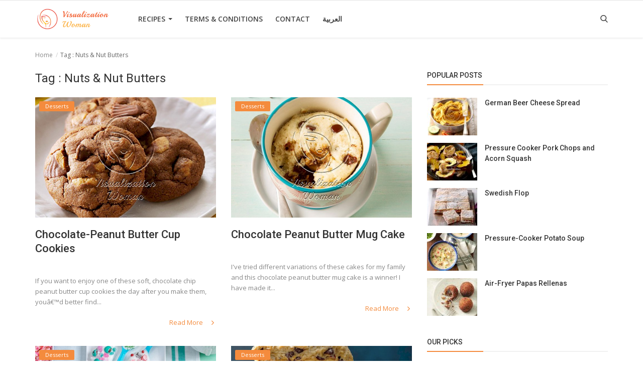

--- FILE ---
content_type: text/html; charset=UTF-8
request_url: https://www.vizw.org/tag/nuts-nut-butters?page=53
body_size: 9076
content:
<!DOCTYPE html>
<html lang="en">
<head>
	<meta charset="utf-8">
	<meta http-equiv="X-UA-Compatible" content="IE=edge">
	<meta name="viewport" content="width=device-width, initial-scale=1">
	<title>Visualization Woman - Nuts &amp; Nut Butters</title>
	<meta name="description" content="Tag: Nuts & Nut Butters"/>
	<meta name="keywords" content="Tag, Nuts & Nut Butters"/>
	<meta name="author" content="Codingest"/>
	<meta name="robots" content="all"/>
	<meta name="revisit-after" content="1 Days"/>
	<meta property="og:locale" content="en-US"/>
	<meta property="og:site_name" content="Visualization Woman"/>
    <meta property="og:image" content="https://www.vizw.org/assets/img/logo.png"/>
    <meta property="og:image:width" content="134"/>
    <meta property="og:image:height" content="134"/>
    <meta property="og:type" content=website/>
    <meta property="og:title" content="Nuts &amp; Nut Butters - Visualization Woman"/>
    <meta property="og:description" content="Tag: Nuts & Nut Butters"/>
    <meta property="og:url" content="https://www.vizw.org/"/>
    <meta name="twitter:card" content="summary_large_image"/>
    <meta name="twitter:site" content="Visualization Woman"/>
    <meta name="twitter:title" content="Nuts &amp; Nut Butters - Visualization Woman"/>
    <meta name="twitter:description" content="Tag: Nuts & Nut Butters"/>
    <meta name="twitter:image" content="https://www.vizw.org/assets/img/logo.png"/>
    <script type="application/ld+json">
    {
      "@context": "https://schema.org",
      "@type": "Organization",
      "url": "https://www.vizw.org/",
      "logo": "https://www.vizw.org/assets/img/logo.png"
    }
    </script>
	<link rel="canonical" href="https://www.vizw.org/tag/nuts-nut-butters"/>
    <link rel="shortcut icon" type="image/png" href="https://www.vizw.org/assets/img/favicon.png"/>
    <link href="https://fonts.googleapis.com/css?family=Open+Sans:300,400,600,700&amp;subset=cyrillic-ext,greek-ext,latin-ext,vietnamese" rel="stylesheet">    <link href="https://fonts.googleapis.com/css?family=Roboto:300,400,500,700&amp;subset=cyrillic-ext,greek-ext,latin-ext,vietnamese" rel="stylesheet">	<!-- Icons -->
	<link rel="stylesheet" href="https://www.vizw.org/assets/vendor/font-icons/css/icons.min.css"/>
	<!-- Bootstrap CSS -->
	<link rel="stylesheet" href="https://www.vizw.org/assets/vendor/bootstrap/css/bootstrap.min.css">
	<!-- Slider CSS -->
	<link href="https://www.vizw.org/assets/vendor/slick/slick.min.css" rel="stylesheet"/>
	<!-- Magnific Popup CSS -->
	<link href="https://www.vizw.org/assets/css/magnific-popup.min.css" rel="stylesheet"/>
	<!-- Style CSS -->
	<link href="https://www.vizw.org/assets/css/style-3.9.min.css" rel="stylesheet"/>
	<!-- Color CSS -->
    <link href="https://www.vizw.org/assets/css/colors/orange.min.css" rel="stylesheet"/>
    <style>body {font-family: "Open Sans", Helvetica, Arial, sans-serif;}  .widget-title .title, .home-slider-item .title, .home-slider-boxed-item .title, .reactions .title-reactions, .poll .title, .w-popular-list li .title, .random-post-slider .item-info .title, .first-tmp-slider-item .item-info .title, .post-item-horizontal .title, .post-item .title, .footer-widget .title, .f-random-list li .title, .post-content .post-title .title, .related-posts .post-list li .title, .related-posts .related-post-title .title, .comment-tabs a, .page-title, .leave-reply-title, .post-item-boxed .title, .w-our-picks-list li .title, .gallery-category-title, .post-content .post-summary h2  {font-family: "Roboto", Helvetica, Arial, sans-serif;}  .post-item-horizontal .item-image {float: left;}  .post-item-horizontal .item-content {float: left;}.add-to-reading-list{padding: 0 !important}</style>	<!-- HTML5 shim and Respond.js for IE8 support of HTML5 elements and media queries -->
	<!-- WARNING: Respond.js doesn't work if you view the page via file:// -->
	<!--[if lt IE 9]>
	<script src="https://oss.maxcdn.com/html5shiv/3.7.3/html5shiv.min.js"></script>
	<script src="https://oss.maxcdn.com/respond/1.4.2/respond.min.js"></script>
	<![endif]-->
	<!-- Jquery -->
	<script src="https://www.vizw.org/assets/js/jquery-1.12.4.min.js"></script>
	    <script>var rtl = false;</script>
	<script>var csfr_token_name = 'vizw_csrf_token';var csfr_cookie_name = 'vizw_csrf_cookie';var base_url = 'https://www.vizw.org/';var is_recaptcha_enabled = false;var lang_folder = 'default';</script>
	<script data-ad-client="ca-pub-9037285014641017" async src="https://pagead2.googlesyndication.com/pagead/js/adsbygoogle.js"></script>
</head>
<body>
<!-- header -->
<header id="header">
	<nav class="navbar navbar-inverse" role="banner">
		<div class="container nav-container">
			<div class="navbar-header logo-cnt">
				<a class="navbar-brand" href="https://www.vizw.org/">
					<img src="https://www.vizw.org/assets/img/vizw-logo.png" alt="logo">
				</a>
			</div>
			<!--navigation-->
<div class="nav-desktop">
	<div class="collapse navbar-collapse navbar-left">
		<ul class="nav navbar-nav">
      										<li class="dropdown ">
								<a class="dropdown-toggle disabled" data-toggle="dropdown" href="https://www.vizw.org/recipes">
									Recipes									<span class="caret"></span>
								</a>
								<ul class="dropdown-menu top-dropdown">
																			<li>
											<a role="menuitem" href="https://www.vizw.org/recipes/appetizers">
												Appetizers											</a>
										</li>
																			<li>
											<a role="menuitem" href="https://www.vizw.org/recipes/breakfast">
												Breakfast											</a>
										</li>
																			<li>
											<a role="menuitem" href="https://www.vizw.org/recipes/brunch">
												Brunch											</a>
										</li>
																			<li>
											<a role="menuitem" href="https://www.vizw.org/recipes/desserts">
												Desserts											</a>
										</li>
																			<li>
											<a role="menuitem" href="https://www.vizw.org/recipes/dinner">
												Dinner											</a>
										</li>
																			<li>
											<a role="menuitem" href="https://www.vizw.org/recipes/lunch">
												Lunch											</a>
										</li>
																			<li>
											<a role="menuitem" href="https://www.vizw.org/recipes/side-dishes">
												Side Dishes											</a>
										</li>
																			<li>
											<a role="menuitem" href="https://www.vizw.org/recipes/snacks">
												Snacks											</a>
										</li>
																			<li>
											<a role="menuitem" href="https://www.vizw.org/recipes/soups">
												Soups											</a>
										</li>
																			<li>
											<a role="menuitem" href="https://www.vizw.org/recipes/salads">
												Salads											</a>
										</li>
																			<li>
											<a role="menuitem" href="https://www.vizw.org/recipes/pizza">
												Pizza											</a>
										</li>
																			<li>
											<a role="menuitem" href="https://www.vizw.org/recipes/sandwiches">
												Sandwiches											</a>
										</li>
																			<li>
											<a role="menuitem" href="https://www.vizw.org/recipes/chicken-turkey">
												Chicken &amp; Turkey											</a>
										</li>
																	</ul>
							</li>
													<li class="">
								<a href="https://www.vizw.org/terms-conditions">
									Terms &amp; Conditions								</a>
							</li>
													<li class="">
								<a href="https://www.vizw.org/contact">
									Contact								</a>
							</li>
													<li class="">
								<a href="https://www.semsema.com">
									العربية								</a>
							</li>
						
					</ul>

		<ul class="nav navbar-nav nav-right">
													<li class="nav-item-right">
				<a href="#" data-toggle="modal-search" id="search_button" class="search-icon"><i class="icon-search"></i></a>
			</li>
		</ul>
	</div>
</div>
		</div>
		<div class="mobile-nav-container">
			<div class="nav-mobile-header">
	<div class="container-fluid">
		<div class="row">
			<div class="mobile-header-container">
				<div class="mobile-menu-button">
					<a href="javascript:void(0)" class="btn-open-mobile-nav"><i class="icon-menu"></i></a>
				</div>
				<div class="mobile-logo">
					<a href="https://www.vizw.org/"><img src="https://www.vizw.org/assets/img/logo-mobile.png" alt="logo"></a>
				</div>
				<div class="mobile-button-buttons">
					<a href="javascript:void(0)" id="mobile_search_button" class="search-icon"><i class="icon-search"></i></a>
				</div>
			</div>
		</div>
	</div>
</div>

<div id="navMobile" class="nav-mobile">
    <div class="nav-mobile-logo">
        <a href="https://www.vizw.org/"><img src="https://www.vizw.org/assets/img/vizw-logo.png" alt="logo"></a>
    </div>
	<a href="javascript:void(0)" class="btn-close-mobile-nav"><i class="icon-close"></i></a>
	<div class="nav-mobile-inner">
		<div class="row">
			<div class="col-sm-12">
				<ul class="navbar-nav">
					<li class="nav-item">
						<a href="https://www.vizw.org/" class="nav-link">Home</a>
					</li>

													<li class="nav-item dropdown">
									<a class="dropdown-toggle nav-link" data-toggle="dropdown" href="https://www.vizw.org/recipes">
										Recipes										<i class="icon-arrow-down"></i>
									</a>
									<ul class="dropdown-menu">
																					<li class="nav-item">
												<a role="menuitem" href="https://www.vizw.org/recipes" class="nav-link">
													All												</a>
											</li>
																					<li class="nav-item">
												<a role="menuitem" href="https://www.vizw.org/recipes/appetizers" class="nav-link">
													Appetizers												</a>
											</li>
																					<li class="nav-item">
												<a role="menuitem" href="https://www.vizw.org/recipes/breakfast" class="nav-link">
													Breakfast												</a>
											</li>
																					<li class="nav-item">
												<a role="menuitem" href="https://www.vizw.org/recipes/brunch" class="nav-link">
													Brunch												</a>
											</li>
																					<li class="nav-item">
												<a role="menuitem" href="https://www.vizw.org/recipes/desserts" class="nav-link">
													Desserts												</a>
											</li>
																					<li class="nav-item">
												<a role="menuitem" href="https://www.vizw.org/recipes/dinner" class="nav-link">
													Dinner												</a>
											</li>
																					<li class="nav-item">
												<a role="menuitem" href="https://www.vizw.org/recipes/lunch" class="nav-link">
													Lunch												</a>
											</li>
																					<li class="nav-item">
												<a role="menuitem" href="https://www.vizw.org/recipes/side-dishes" class="nav-link">
													Side Dishes												</a>
											</li>
																					<li class="nav-item">
												<a role="menuitem" href="https://www.vizw.org/recipes/snacks" class="nav-link">
													Snacks												</a>
											</li>
																					<li class="nav-item">
												<a role="menuitem" href="https://www.vizw.org/recipes/soups" class="nav-link">
													Soups												</a>
											</li>
																					<li class="nav-item">
												<a role="menuitem" href="https://www.vizw.org/recipes/salads" class="nav-link">
													Salads												</a>
											</li>
																					<li class="nav-item">
												<a role="menuitem" href="https://www.vizw.org/recipes/pizza" class="nav-link">
													Pizza												</a>
											</li>
																					<li class="nav-item">
												<a role="menuitem" href="https://www.vizw.org/recipes/sandwiches" class="nav-link">
													Sandwiches												</a>
											</li>
																					<li class="nav-item">
												<a role="menuitem" href="https://www.vizw.org/recipes/chicken-turkey" class="nav-link">
													Chicken &amp; Turkey												</a>
											</li>
																			</ul>
								</li>
															<li class="nav-item">
									<a href="https://www.vizw.org/terms-conditions" class="nav-link">
										Terms &amp; Conditions									</a>
								</li>
															<li class="nav-item">
									<a href="https://www.vizw.org/contact" class="nav-link">
										Contact									</a>
								</li>
															<li class="nav-item">
									<a href="https://www.semsema.com" class="nav-link">
										العربية									</a>
								</li>
							

																				</ul>
			</div>
		</div>
        <div class="row">
            <div class="col-sm-12">
                            </div>
        </div>
	</div>
</div>



		</div>
	</nav><!--/nav-->
	<!--search modal-->
	<div class="modal-search">
		<form action="https://www.vizw.org/search" method="get" accept-charset="utf-8">
		<div class="container">
			<input type="text" name="q" class="form-control" maxlength="300" pattern=".*\S+.*"
				   placeholder="Search..." required >
			<i class="icon-close s-close"></i>
		</div>
		</form>	</div><!-- /.modal-search -->
</header>
<!-- /.header-->
<div id="overlay_bg" class="overlay-bg"></div>






<!-- Section: main -->
<section id="main">
    <div class="container">
        <div class="row">
            <!-- breadcrumb -->
            <div class="page-breadcrumb">
                <ol class="breadcrumb">
                    <li class="breadcrumb-item">
                        <a href="https://www.vizw.org/">Home</a>
                    </li>
                    <li class="breadcrumb-item active">Tag                        : Nuts &amp; Nut Butters</li>
                    </li>
                </ol>
            </div>

            <div class="page-content">
                <div class="col-xs-12 col-sm-12 col-md-8">

                    <div class="content">
                        <h1 class="page-title"> Tag                            : Nuts &amp; Nut Butters</h1>

                        <!-- posts -->
                        <div class="col-xs-12 col-sm-12 posts p-0 posts-boxed">
                            <div class="row">
                                
                                
                                    
                                    <!-- post item -->
                                    

	<div class="col-sm-6 col-xs-12 item-boxed-cnt">
		<!--Post list item-->
		<div class="col-xs-12 post-item-boxed p0">
			<div class="item-image">
				<a href="https://www.vizw.org/recipes/desserts">
                    <span class="label-post-category">
                   	Desserts                    </span>
				</a>

				<a href="https://www.vizw.org/chocolate-peanut-butter-cup-cookies">
							<img src="https://www.vizw.org/assets/img/bg_slider.png" data-src="https://www.vizw.org/uploads/images/650x433/5fad037fc3167.jpg" class="lazyload img-responsive" alt="Chocolate-Peanut Butter Cup Cookies" onerror="javascript:this.src='https://www.vizw.org/assets/img/bg_slider.png'">
					</a>
			</div>

			<div class="item-content">
				<h3 class="title">
					<a href="https://www.vizw.org/chocolate-peanut-butter-cup-cookies">
						Chocolate-Peanut Butter Cup Cookies					</a>
				</h3>
				<div class="post-meta">
    <p class="post-meta-inner">
                            <!--Show if enabled-->
            </p>
</div>				<p class="summary">
					If you want to enjoy one of these soft, chocolate chip peanut butter cup cookies the day after you make them, youâ€™d better find...				</p>

				<div class="post-buttons">
					<a href="https://www.vizw.org/chocolate-peanut-butter-cup-cookies" class="pull-right read-more">
						Read More						<i class="icon-arrow-right read-more-i" aria-hidden="true"></i>
					</a>
				</div>
			</div>
		</div>
	</div>





                                    <!-- /.post item -->

                                    
                                                                    
                                    
                                    <!-- post item -->
                                    

	<div class="col-sm-6 col-xs-12 item-boxed-cnt">
		<!--Post list item-->
		<div class="col-xs-12 post-item-boxed p0">
			<div class="item-image">
				<a href="https://www.vizw.org/recipes/desserts">
                    <span class="label-post-category">
                   	Desserts                    </span>
				</a>

				<a href="https://www.vizw.org/chocolate-peanut-butter-mug-cake">
							<img src="https://www.vizw.org/assets/img/bg_slider.png" data-src="https://www.vizw.org/uploads/images/650x433/5fad05d1b1393.jpg" class="lazyload img-responsive" alt="Chocolate Peanut Butter Mug Cake" onerror="javascript:this.src='https://www.vizw.org/assets/img/bg_slider.png'">
					</a>
			</div>

			<div class="item-content">
				<h3 class="title">
					<a href="https://www.vizw.org/chocolate-peanut-butter-mug-cake">
						Chocolate Peanut Butter Mug Cake					</a>
				</h3>
				<div class="post-meta">
    <p class="post-meta-inner">
                            <!--Show if enabled-->
            </p>
</div>				<p class="summary">
					I&#039;ve tried different variations of these cakes for my family and this chocolate peanut butter mug cake is a winner! I have made it...				</p>

				<div class="post-buttons">
					<a href="https://www.vizw.org/chocolate-peanut-butter-mug-cake" class="pull-right read-more">
						Read More						<i class="icon-arrow-right read-more-i" aria-hidden="true"></i>
					</a>
				</div>
			</div>
		</div>
	</div>





                                    <!-- /.post item -->

                                    
                                        

    
    
        
            
            
        

        
    

<!--Sidebar ad space

-->

                                        <!-- increment count -->
                                    
                                                                    
                                                                            <div class="col-sm-12 col-xs-12"></div>
                                    
                                    <!-- post item -->
                                    

	<div class="col-sm-6 col-xs-12 item-boxed-cnt">
		<!--Post list item-->
		<div class="col-xs-12 post-item-boxed p0">
			<div class="item-image">
				<a href="https://www.vizw.org/recipes/desserts">
                    <span class="label-post-category">
                   	Desserts                    </span>
				</a>

				<a href="https://www.vizw.org/chocolate-hazelnut-spoons">
							<img src="https://www.vizw.org/assets/img/bg_slider.png" data-src="https://www.vizw.org/uploads/images/650x433/5fad220b7ddb0.jpg" class="lazyload img-responsive" alt="Chocolate-Hazelnut Spoons" onerror="javascript:this.src='https://www.vizw.org/assets/img/bg_slider.png'">
					</a>
			</div>

			<div class="item-content">
				<h3 class="title">
					<a href="https://www.vizw.org/chocolate-hazelnut-spoons">
						Chocolate-Hazelnut Spoons					</a>
				</h3>
				<div class="post-meta">
    <p class="post-meta-inner">
                            <!--Show if enabled-->
            </p>
</div>				<p class="summary">
					My daughter has a great time decorating spoons with mini M&amp;Mâ€™s, Sno-Caps and sprinkles. She likes to stir them into hot chocolate...				</p>

				<div class="post-buttons">
					<a href="https://www.vizw.org/chocolate-hazelnut-spoons" class="pull-right read-more">
						Read More						<i class="icon-arrow-right read-more-i" aria-hidden="true"></i>
					</a>
				</div>
			</div>
		</div>
	</div>





                                    <!-- /.post item -->

                                    
                                                                    
                                    
                                    <!-- post item -->
                                    

	<div class="col-sm-6 col-xs-12 item-boxed-cnt">
		<!--Post list item-->
		<div class="col-xs-12 post-item-boxed p0">
			<div class="item-image">
				<a href="https://www.vizw.org/recipes/desserts">
                    <span class="label-post-category">
                   	Desserts                    </span>
				</a>

				<a href="https://www.vizw.org/hazelnut-chocolate-chip-scones">
							<img src="https://www.vizw.org/assets/img/bg_slider.png" data-src="https://www.vizw.org/uploads/images/650x433/5fad283811d13.jpg" class="lazyload img-responsive" alt="Hazelnut Chocolate Chip Scones" onerror="javascript:this.src='https://www.vizw.org/assets/img/bg_slider.png'">
					</a>
			</div>

			<div class="item-content">
				<h3 class="title">
					<a href="https://www.vizw.org/hazelnut-chocolate-chip-scones">
						Hazelnut Chocolate Chip Scones					</a>
				</h3>
				<div class="post-meta">
    <p class="post-meta-inner">
                            <!--Show if enabled-->
            </p>
</div>				<p class="summary">
					Chocolate, hazelnuts and the tangy taste of buttermilk &amp;mdash;these delicious scones are easy to make, come together fast, and taste...				</p>

				<div class="post-buttons">
					<a href="https://www.vizw.org/hazelnut-chocolate-chip-scones" class="pull-right read-more">
						Read More						<i class="icon-arrow-right read-more-i" aria-hidden="true"></i>
					</a>
				</div>
			</div>
		</div>
	</div>





                                    <!-- /.post item -->

                                    
                                                                    
                                                                            <div class="col-sm-12 col-xs-12"></div>
                                    
                                    <!-- post item -->
                                    

	<div class="col-sm-6 col-xs-12 item-boxed-cnt">
		<!--Post list item-->
		<div class="col-xs-12 post-item-boxed p0">
			<div class="item-image">
				<a href="https://www.vizw.org/recipes/desserts">
                    <span class="label-post-category">
                   	Desserts                    </span>
				</a>

				<a href="https://www.vizw.org/rich-chocolate-chip-coffee-cake">
							<img src="https://www.vizw.org/assets/img/bg_slider.png" data-src="https://www.vizw.org/uploads/images/650x433/5fad2852d2fcb.jpg" class="lazyload img-responsive" alt="Rich Chocolate Chip Coffee Cake" onerror="javascript:this.src='https://www.vizw.org/assets/img/bg_slider.png'">
					</a>
			</div>

			<div class="item-content">
				<h3 class="title">
					<a href="https://www.vizw.org/rich-chocolate-chip-coffee-cake">
						Rich Chocolate Chip Coffee Cake					</a>
				</h3>
				<div class="post-meta">
    <p class="post-meta-inner">
                            <!--Show if enabled-->
            </p>
</div>				<p class="summary">
					When I was a teacher, this recipe was recommended by one of my student&#039;s parents. I&#039;ve made it so many times, I can&#039;t imagine hosting...				</p>

				<div class="post-buttons">
					<a href="https://www.vizw.org/rich-chocolate-chip-coffee-cake" class="pull-right read-more">
						Read More						<i class="icon-arrow-right read-more-i" aria-hidden="true"></i>
					</a>
				</div>
			</div>
		</div>
	</div>





                                    <!-- /.post item -->

                                    
                                                                    
                                    
                                    <!-- post item -->
                                    

	<div class="col-sm-6 col-xs-12 item-boxed-cnt">
		<!--Post list item-->
		<div class="col-xs-12 post-item-boxed p0">
			<div class="item-image">
				<a href="https://www.vizw.org/recipes/desserts">
                    <span class="label-post-category">
                   	Desserts                    </span>
				</a>

				<a href="https://www.vizw.org/nutty-chocolate-muffins">
							<img src="https://www.vizw.org/assets/img/bg_slider.png" data-src="https://www.vizw.org/uploads/images/650x433/5fad55ce27d3a.jpg" class="lazyload img-responsive" alt="Nutty Chocolate Muffins" onerror="javascript:this.src='https://www.vizw.org/assets/img/bg_slider.png'">
					</a>
			</div>

			<div class="item-content">
				<h3 class="title">
					<a href="https://www.vizw.org/nutty-chocolate-muffins">
						Nutty Chocolate Muffins					</a>
				</h3>
				<div class="post-meta">
    <p class="post-meta-inner">
                            <!--Show if enabled-->
            </p>
</div>				<p class="summary">
					The ever-popular combination of peanut butter and chocolate transforms muffins into extra-special treats. Your family will gobble...				</p>

				<div class="post-buttons">
					<a href="https://www.vizw.org/nutty-chocolate-muffins" class="pull-right read-more">
						Read More						<i class="icon-arrow-right read-more-i" aria-hidden="true"></i>
					</a>
				</div>
			</div>
		</div>
	</div>





                                    <!-- /.post item -->

                                    
                                                                                                </div>

                        </div><!-- /.posts -->

                        <div class="col-xs-12 col-sm-12 col-xs-12">
                            <div class="row">
                                

    
    
        
            
            
        

        
    

<!--Sidebar ad space

-->
                            </div>
                        </div>

                        <!-- Pagination -->
                        <div class="col-xs-12 col-sm-12 col-xs-12">
                            <div class="row">
                                <ul class='pagination'><li class='page-first'><a href="https://www.vizw.org/tag/nuts-nut-butters" data-ci-pagination-page="1" rel="start">&laquo</a><li class='prev'><a href="https://www.vizw.org/tag/nuts-nut-butters?page=52" data-ci-pagination-page="52" rel="prev">&lsaquo;</a><li class="page-num"><a href="https://www.vizw.org/tag/nuts-nut-butters?page=49" data-ci-pagination-page="49">49</a></li><li class="page-num"><a href="https://www.vizw.org/tag/nuts-nut-butters?page=50" data-ci-pagination-page="50">50</a></li><li class="page-num"><a href="https://www.vizw.org/tag/nuts-nut-butters?page=51" data-ci-pagination-page="51">51</a></li><li class="page-num"><a href="https://www.vizw.org/tag/nuts-nut-butters?page=52" data-ci-pagination-page="52">52</a></li><li class='disabled'><li class='active page-num'><a href='#'>53<span class='sr-only'></span></a></li></ul>                            </div>
                        </div>

                    </div>

                </div>


                <div class="col-xs-12 col-sm-12 col-md-4">
                    <!--Sidebar-->
                    
<div class="sidebar">

    

    
    
        
            
        

        
    

<!--Sidebar ad space

-->

    <div class="col-sm-12 col-xs-12 sidebar-widget widget-popular-posts">
        <div class="row">
            <!--Include popular posts partial-->
            
<!--Partial: Popular Posts-->
<div class="widget-title widget-popular-posts-title">
    <h4 class="title">Popular Posts</h4>
</div>

<div class="col-sm-12 widget-body">
    <div class="row">
        <ul class="widget-list w-popular-list">

            <!--List  popular posts-->
                                <li>
                        <div class="left">
                            <a href="https://www.vizw.org/german-beer-cheese-spread">
                                		<img src="https://www.vizw.org/assets/img/bg_small.png" data-src="https://www.vizw.org/uploads/images/100x75/5f9a3484b5794.jpg" class="lazyload img-responsive" alt="German Beer Cheese Spread" onerror="javascript:this.src='https://www.vizw.org/assets/img/bg_small.png'">
	                            </a>
                        </div>
                        <div class="right">
                            <h3 class="title">
                                <a href="https://www.vizw.org/german-beer-cheese-spread">
                                    German Beer Cheese Spread                                </a>
                            </h3>
                            <div class="post-meta">
    <p class="post-meta-inner">
                            <!--Show if enabled-->
            </p>
</div>                        </div>
                    </li>
                                    <li>
                        <div class="left">
                            <a href="https://www.vizw.org/pressure-cooker-pork-chops-and-acorn-squash">
                                		<img src="https://www.vizw.org/assets/img/bg_small.png" data-src="https://www.vizw.org/uploads/images/100x75/5f9a184e3bbdc.jpg" class="lazyload img-responsive" alt="Pressure Cooker Pork Chops and Acorn Squash" onerror="javascript:this.src='https://www.vizw.org/assets/img/bg_small.png'">
	                            </a>
                        </div>
                        <div class="right">
                            <h3 class="title">
                                <a href="https://www.vizw.org/pressure-cooker-pork-chops-and-acorn-squash">
                                    Pressure Cooker Pork Chops and Acorn Squash                                </a>
                            </h3>
                            <div class="post-meta">
    <p class="post-meta-inner">
                            <!--Show if enabled-->
            </p>
</div>                        </div>
                    </li>
                                    <li>
                        <div class="left">
                            <a href="https://www.vizw.org/swedish-flop">
                                		<img src="https://www.vizw.org/assets/img/bg_small.png" data-src="https://www.vizw.org/uploads/images/100x75/5f9a2b3349f43.jpg" class="lazyload img-responsive" alt="Swedish Flop" onerror="javascript:this.src='https://www.vizw.org/assets/img/bg_small.png'">
	                            </a>
                        </div>
                        <div class="right">
                            <h3 class="title">
                                <a href="https://www.vizw.org/swedish-flop">
                                    Swedish Flop                                </a>
                            </h3>
                            <div class="post-meta">
    <p class="post-meta-inner">
                            <!--Show if enabled-->
            </p>
</div>                        </div>
                    </li>
                                    <li>
                        <div class="left">
                            <a href="https://www.vizw.org/pressure-cooker-potato-soup">
                                		<img src="https://www.vizw.org/assets/img/bg_small.png" data-src="https://www.vizw.org/uploads/images/100x75/5facaeff5b40e.jpg" class="lazyload img-responsive" alt="Pressure-Cooker Potato Soup" onerror="javascript:this.src='https://www.vizw.org/assets/img/bg_small.png'">
	                            </a>
                        </div>
                        <div class="right">
                            <h3 class="title">
                                <a href="https://www.vizw.org/pressure-cooker-potato-soup">
                                    Pressure-Cooker Potato Soup                                </a>
                            </h3>
                            <div class="post-meta">
    <p class="post-meta-inner">
                            <!--Show if enabled-->
            </p>
</div>                        </div>
                    </li>
                                    <li>
                        <div class="left">
                            <a href="https://www.vizw.org/air-fryer-papas-rellenas">
                                		<img src="https://www.vizw.org/assets/img/bg_small.png" data-src="https://www.vizw.org/uploads/images/100x75/5f9a280dec635.jpg" class="lazyload img-responsive" alt="Air-Fryer Papas Rellenas" onerror="javascript:this.src='https://www.vizw.org/assets/img/bg_small.png'">
	                            </a>
                        </div>
                        <div class="right">
                            <h3 class="title">
                                <a href="https://www.vizw.org/air-fryer-papas-rellenas">
                                    Air-Fryer Papas Rellenas                                </a>
                            </h3>
                            <div class="post-meta">
    <p class="post-meta-inner">
                            <!--Show if enabled-->
            </p>
</div>                        </div>
                    </li>
                        </ul>
    </div>
</div>
        </div>
    </div>

            <div class="col-sm-12 col-xs-12 sidebar-widget">
            <div class="row">
                <!--Include our picks partial-->
                
<!--Partial: Popular Posts-->
<div class="widget-title widget-popular-posts-title">
	<h4 class="title">Our Picks</h4>
</div>

<div class="col-sm-12 widget-body">
	<div class="row">
		<ul class="widget-list w-our-picks-list">

			<!--List  popular posts-->
								<li>
						<div class="post-image">
							<a href="https://www.vizw.org/recipes/soups">
                            <span class="label-post-category">
                                Soups                            </span>
							</a>
							<a href="https://www.vizw.org/pressure-cooker-potato-soup">
										<img src="https://www.vizw.org/assets/img/bg_mid.png" data-src="https://www.vizw.org/uploads/images/750x415/5facaeff27a4a.jpg" class="lazyload img-responsive" alt="Pressure-Cooker Potato Soup" onerror="javascript:this.src='https://www.vizw.org/assets/img/bg_mid.png'">
								</a>
						</div>

						<h3 class="title">
							<a href="https://www.vizw.org/pressure-cooker-potato-soup">
								Pressure-Cooker Potato Soup							</a>
						</h3>
						<div class="post-meta">
    <p class="post-meta-inner">
                            <!--Show if enabled-->
            </p>
</div>
					</li>
									<li>
						<div class="post-image">
							<a href="https://www.vizw.org/recipes/chicken-turkey">
                            <span class="label-post-category">
                                Chicken &amp; Turkey                            </span>
							</a>
							<a href="https://www.vizw.org/turkey-dinner-cupcakes">
										<img src="https://www.vizw.org/assets/img/bg_mid.png" data-src="https://www.vizw.org/uploads/images/750x415/5fad4b0781e36.jpg" class="lazyload img-responsive" alt="Turkey Dinner Cupcakes" onerror="javascript:this.src='https://www.vizw.org/assets/img/bg_mid.png'">
								</a>
						</div>

						<h3 class="title">
							<a href="https://www.vizw.org/turkey-dinner-cupcakes">
								Turkey Dinner Cupcakes							</a>
						</h3>
						<div class="post-meta">
    <p class="post-meta-inner">
                            <!--Show if enabled-->
            </p>
</div>
					</li>
									<li>
						<div class="post-image">
							<a href="https://www.vizw.org/recipes/desserts">
                            <span class="label-post-category">
                                Desserts                            </span>
							</a>
							<a href="https://www.vizw.org/chocolate-bourbon-pecan-monkey-bread">
										<img src="https://www.vizw.org/assets/img/bg_mid.png" data-src="https://www.vizw.org/uploads/images/750x415/5facb1ea6767c.jpg" class="lazyload img-responsive" alt="Chocolate Bourbon Pecan Monkey Bread" onerror="javascript:this.src='https://www.vizw.org/assets/img/bg_mid.png'">
								</a>
						</div>

						<h3 class="title">
							<a href="https://www.vizw.org/chocolate-bourbon-pecan-monkey-bread">
								Chocolate Bourbon Pecan Monkey Bread							</a>
						</h3>
						<div class="post-meta">
    <p class="post-meta-inner">
                            <!--Show if enabled-->
            </p>
</div>
					</li>
									<li>
						<div class="post-image">
							<a href="https://www.vizw.org/recipes/desserts">
                            <span class="label-post-category">
                                Desserts                            </span>
							</a>
							<a href="https://www.vizw.org/chocolate-gingerbread-yule-log">
										<img src="https://www.vizw.org/assets/img/bg_mid.png" data-src="https://www.vizw.org/uploads/images/750x415/5facb506a0b26.jpg" class="lazyload img-responsive" alt="Chocolate Gingerbread Yule Log" onerror="javascript:this.src='https://www.vizw.org/assets/img/bg_mid.png'">
								</a>
						</div>

						<h3 class="title">
							<a href="https://www.vizw.org/chocolate-gingerbread-yule-log">
								Chocolate Gingerbread Yule Log							</a>
						</h3>
						<div class="post-meta">
    <p class="post-meta-inner">
                            <!--Show if enabled-->
            </p>
</div>
					</li>
									<li>
						<div class="post-image">
							<a href="https://www.vizw.org/recipes/desserts">
                            <span class="label-post-category">
                                Desserts                            </span>
							</a>
							<a href="https://www.vizw.org/best-chocolate-raspberry-torte">
										<img src="https://www.vizw.org/assets/img/bg_mid.png" data-src="https://www.vizw.org/uploads/images/750x415/5facb7094e42e.jpg" class="lazyload img-responsive" alt="Best Chocolate Raspberry Torte" onerror="javascript:this.src='https://www.vizw.org/assets/img/bg_mid.png'">
								</a>
						</div>

						<h3 class="title">
							<a href="https://www.vizw.org/best-chocolate-raspberry-torte">
								Best Chocolate Raspberry Torte							</a>
						</h3>
						<div class="post-meta">
    <p class="post-meta-inner">
                            <!--Show if enabled-->
            </p>
</div>
					</li>
				
		</ul>
	</div>
</div>
            </div>
        </div>
    
    <div class="col-sm-12 col-xs-12 sidebar-widget">
        <div class="row">
            <!--Include categories partial-->
            
<!--Partial: Categories-->
<div class="widget-title">
	<h4 class="title">Categories</h4>
</div>
<div class="col-sm-12 widget-body">
	<div class="row">
		<ul class="widget-list w-category-list">
			<!--List all categories-->
							<li>
					<a href="https://www.vizw.org/recipes">Recipes</a><span>(11856)</span>
				</li>
																			<li>
							<a href="https://www.vizw.org/recipes/appetizers">Appetizers</a><span>(767)</span>
						</li>
											<li>
							<a href="https://www.vizw.org/recipes/breakfast">Breakfast</a><span>(662)</span>
						</li>
											<li>
							<a href="https://www.vizw.org/recipes/brunch">Brunch</a><span>(16)</span>
						</li>
											<li>
							<a href="https://www.vizw.org/recipes/desserts">Desserts</a><span>(3068)</span>
						</li>
											<li>
							<a href="https://www.vizw.org/recipes/dinner">Dinner</a><span>(2611)</span>
						</li>
											<li>
							<a href="https://www.vizw.org/recipes/lunch">Lunch</a><span>(1225)</span>
						</li>
											<li>
							<a href="https://www.vizw.org/recipes/side-dishes">Side Dishes</a><span>(688)</span>
						</li>
											<li>
							<a href="https://www.vizw.org/recipes/snacks">Snacks</a><span>(76)</span>
						</li>
											<li>
							<a href="https://www.vizw.org/recipes/soups">Soups</a><span>(382)</span>
						</li>
											<li>
							<a href="https://www.vizw.org/recipes/salads">Salads</a><span>(810)</span>
						</li>
											<li>
							<a href="https://www.vizw.org/recipes/pizza">Pizza</a><span>(198)</span>
						</li>
											<li>
							<a href="https://www.vizw.org/recipes/sandwiches">Sandwiches</a><span>(185)</span>
						</li>
											<li>
							<a href="https://www.vizw.org/recipes/chicken-turkey">Chicken &amp; Turkey</a><span>(1168)</span>
						</li>
									
					</ul>
	</div>
</div>
        </div>
    </div>

    

    
    
        
            
        

        
    

<!--Sidebar ad space

-->

    <div class="col-sm-12 col-xs-12 sidebar-widget">
        <div class="row">
            <!--Include random slider partial-->
            
<div class="widget-title">
	<h4 class="title">Random Posts</h4>
</div>
<div class="col-sm-12 widget-body">
	<div class="row">
        		<div class="slider-container">
			<div class="random-slider-fixer">
				<img src="[data-uri]" alt="img">
			</div>
			<div class="random-slider-container">
				<div id="random-slider" class="random-slider">
													<!-- slider item -->
								<div class="home-slider-boxed-item">
									<a href="https://www.vizw.org/rhubarb-scones">
												<img src="https://www.vizw.org/assets/img/bg_slider.png" class="img-responsive" alt="fixer">
		<img src="https://www.vizw.org/assets/img/bg_slider.png" data-lazy="https://www.vizw.org/uploads/images/650x433/5f9a1c652aa89.jpg" class="img-responsive img-slider img-external" alt="Rhubarb Scones">
	
									</a>
									<div class="item-info redirect-onclik" data-url="https://www.vizw.org/rhubarb-scones">
										<a href="https://www.vizw.org/recipes/breakfast">
										<span class="label label-danger label-slider-category">
											Breakfast										</span>
										</a>
										<h3 class="title">
											<a href="https://www.vizw.org/rhubarb-scones">
												Rhubarb Scones											</a>
										</h3>
									</div>
								</div>
															<!-- slider item -->
								<div class="home-slider-boxed-item">
									<a href="https://www.vizw.org/red-white-n-blue-torte">
												<img src="https://www.vizw.org/assets/img/bg_slider.png" class="img-responsive" alt="fixer">
		<img src="https://www.vizw.org/assets/img/bg_slider.png" data-lazy="https://www.vizw.org/uploads/images/650x433/5f9a3e8c31939.jpg" class="img-responsive img-slider img-external" alt="Red, White ‘n’ Blue Torte">
	
									</a>
									<div class="item-info redirect-onclik" data-url="https://www.vizw.org/red-white-n-blue-torte">
										<a href="https://www.vizw.org/recipes/desserts">
										<span class="label label-danger label-slider-category">
											Desserts										</span>
										</a>
										<h3 class="title">
											<a href="https://www.vizw.org/red-white-n-blue-torte">
												Red, White ‘n’ Blue Torte											</a>
										</h3>
									</div>
								</div>
															<!-- slider item -->
								<div class="home-slider-boxed-item">
									<a href="https://www.vizw.org/turkey-and-pasta-ranch-salad">
												<img src="https://www.vizw.org/assets/img/bg_slider.png" class="img-responsive" alt="fixer">
		<img src="https://www.vizw.org/assets/img/bg_slider.png" data-lazy="https://www.vizw.org/uploads/images/650x433/5f9a317ec4152.jpg" class="img-responsive img-slider img-external" alt="Turkey and Pasta Ranch Salad">
	
									</a>
									<div class="item-info redirect-onclik" data-url="https://www.vizw.org/turkey-and-pasta-ranch-salad">
										<a href="https://www.vizw.org/recipes/lunch">
										<span class="label label-danger label-slider-category">
											Lunch										</span>
										</a>
										<h3 class="title">
											<a href="https://www.vizw.org/turkey-and-pasta-ranch-salad">
												Turkey and Pasta Ranch Salad											</a>
										</h3>
									</div>
								</div>
															<!-- slider item -->
								<div class="home-slider-boxed-item">
									<a href="https://www.vizw.org/chocolate-almond-brownie-pizza">
												<img src="https://www.vizw.org/assets/img/bg_slider.png" class="img-responsive" alt="fixer">
		<img src="https://www.vizw.org/assets/img/bg_slider.png" data-lazy="https://www.vizw.org/uploads/images/650x433/5fad2c411a70c.jpg" class="img-responsive img-slider img-external" alt="Chocolate-Almond Brownie Pizza">
	
									</a>
									<div class="item-info redirect-onclik" data-url="https://www.vizw.org/chocolate-almond-brownie-pizza">
										<a href="https://www.vizw.org/recipes/pizza">
										<span class="label label-danger label-slider-category">
											Pizza										</span>
										</a>
										<h3 class="title">
											<a href="https://www.vizw.org/chocolate-almond-brownie-pizza">
												Chocolate-Almond Brownie Pizza											</a>
										</h3>
									</div>
								</div>
															<!-- slider item -->
								<div class="home-slider-boxed-item">
									<a href="https://www.vizw.org/mom-s-sloppy-tacos">
												<img src="https://www.vizw.org/assets/img/bg_slider.png" class="img-responsive" alt="fixer">
		<img src="https://www.vizw.org/assets/img/bg_slider.png" data-lazy="https://www.vizw.org/uploads/images/650x433/5f9a35b4b1fbc.jpg" class="img-responsive img-slider img-external" alt="Mom’s Sloppy Tacos">
	
									</a>
									<div class="item-info redirect-onclik" data-url="https://www.vizw.org/mom-s-sloppy-tacos">
										<a href="https://www.vizw.org/recipes/dinner">
										<span class="label label-danger label-slider-category">
											Dinner										</span>
										</a>
										<h3 class="title">
											<a href="https://www.vizw.org/mom-s-sloppy-tacos">
												Mom’s Sloppy Tacos											</a>
										</h3>
									</div>
								</div>
											</div>
				<div id="random-slider-nav" class="slider-nav random-slider-nav">
					<button class="prev"><i class="icon-arrow-left"></i></button>
					<button class="next"><i class="icon-arrow-right"></i></button>
				</div>
			</div>
		</div>
        	</div>
</div>
        </div>
    </div>
    <div class="col-sm-12 col-xs-12 sidebar-widget">
        <div class="row">
            <!--Include tags partial-->
            
<!--Partial: Tags-->
<div class="widget-title">
    <h4 class="title">Tags</h4>
</div>
<div class="col-sm-12 widget-body">
    <div class="row">
        <ul class="widget-list w-tag-list">
            <!--List  tags-->
                            <li>
                    <a href="https://www.vizw.org/tag/make-ahead">
                        Make-Ahead                    </a>
                </li>
                            <li>
                    <a href="https://www.vizw.org/tag/creamy-potato-salads">
                        Creamy Potato Salads                    </a>
                </li>
                            <li>
                    <a href="https://www.vizw.org/tag/north-america">
                        North America                    </a>
                </li>
                            <li>
                    <a href="https://www.vizw.org/tag/ham">
                        Ham                    </a>
                </li>
                            <li>
                    <a href="https://www.vizw.org/tag/tortellini-pasta">
                        Tortellini Pasta                    </a>
                </li>
                            <li>
                    <a href="https://www.vizw.org/tag/pinwheel-cookies">
                        Pinwheel Cookies                    </a>
                </li>
                            <li>
                    <a href="https://www.vizw.org/tag/pumpkins">
                        Pumpkins                    </a>
                </li>
                            <li>
                    <a href="https://www.vizw.org/tag/kid-friendly">
                        Kid-Friendly                    </a>
                </li>
                            <li>
                    <a href="https://www.vizw.org/tag/monkey-breads">
                        Monkey Breads                    </a>
                </li>
                            <li>
                    <a href="https://www.vizw.org/tag/wings">
                        Wings                    </a>
                </li>
                            <li>
                    <a href="https://www.vizw.org/tag/german-chocolate-cakes">
                        German Chocolate Cakes                    </a>
                </li>
                            <li>
                    <a href="https://www.vizw.org/tag/cake-pops">
                        Cake Pops                    </a>
                </li>
                            <li>
                    <a href="https://www.vizw.org/tag/focaccia">
                        Focaccia                    </a>
                </li>
                            <li>
                    <a href="https://www.vizw.org/tag/pecans">
                        Pecans                    </a>
                </li>
                            <li>
                    <a href="https://www.vizw.org/tag/american-cheese">
                        American Cheese                    </a>
                </li>
                    </ul>
    </div>
</div>        </div>
    </div>
    <div class="col-sm-12 col-xs-12 sidebar-widget">
        <div class="row">
            <!--Include Widget Comments-->
                    </div>
    </div>

</div><!--/Sidebar-->
                </div><!--/col-->

            </div>
        </div>
    </div>
</section>
<!-- /.Section: main -->
<!-- Start Footer Section -->
<footer id="footer">
	<div class="container">
		<div class="row footer-widgets">
			<!-- footer widget about-->
			<div class="col-sm-6 col-xs-12">
				<div class="footer-widget f-widget-about">
					<div class="col-sm-12">
						<div class="row">
              <p class="footer-logo">
                <img src="https://www.vizw.org/assets/img/vizw-logo.png" alt="logo" class="logo" style="width: 100%; height: 100%">
                </p>
              						</div>
					</div>
				</div>
			</div><!-- /.col-sm-4 -->

			<!-- footer widget random posts-->
			<div class="col-sm-4 col-xs-12">
				<!--Include footer random posts partial-->
				
<!--Partial: Footer Random Posts-->
<div class="footer-widget f-widget-random">
    <div class="col-sm-12">
        <div class="row">
            <h4 class="title">Random Posts</h4>
            <div class="title-line"></div>
            <ul class="f-random-list">

                <!--List random posts-->
                                            <li>
                                <div class="left">
                                    <a href="https://www.vizw.org/wendy-s-apple-pomegranate-salad">
                                        		<img src="https://www.vizw.org/assets/img/bg_small.png" data-src="https://www.vizw.org/uploads/images/100x75/5facffc61d3e7.jpg" class="lazyload img-responsive" alt="Wendy’s Apple Pomegranate Salad" onerror="javascript:this.src='https://www.vizw.org/assets/img/bg_small.png'">
	                                    </a>
                                </div>
                                <div class="right">
                                    <h5 class="title">
                                        <a href="https://www.vizw.org/wendy-s-apple-pomegranate-salad">
                                            Wendy’s Apple Pomegranate Salad                                        </a>
                                    </h5>
                                </div>
                            </li>
                                                    <li>
                                <div class="left">
                                    <a href="https://www.vizw.org/yummy-chicken-and-dumpling-soup">
                                        		<img src="https://www.vizw.org/assets/img/bg_small.png" data-src="https://www.vizw.org/uploads/images/100x75/5facb74ac0483.jpg" class="lazyload img-responsive" alt="Yummy Chicken and Dumpling Soup" onerror="javascript:this.src='https://www.vizw.org/assets/img/bg_small.png'">
	                                    </a>
                                </div>
                                <div class="right">
                                    <h5 class="title">
                                        <a href="https://www.vizw.org/yummy-chicken-and-dumpling-soup">
                                            Yummy Chicken and Dumpling Soup                                        </a>
                                    </h5>
                                </div>
                            </li>
                                                    <li>
                                <div class="left">
                                    <a href="https://www.vizw.org/jalapeno-green-beans">
                                        		<img src="https://www.vizw.org/assets/img/bg_small.png" data-src="https://www.vizw.org/uploads/images/100x75/5f9a251dd7de4.jpg" class="lazyload img-responsive" alt="Jalapeno Green Beans" onerror="javascript:this.src='https://www.vizw.org/assets/img/bg_small.png'">
	                                    </a>
                                </div>
                                <div class="right">
                                    <h5 class="title">
                                        <a href="https://www.vizw.org/jalapeno-green-beans">
                                            Jalapeno Green Beans                                        </a>
                                    </h5>
                                </div>
                            </li>
                        
            </ul>
        </div>
    </div>
</div>
			</div><!-- /.col-sm-4 -->

			<!-- footer widget follow us-->
      		</div>
		<!-- .row -->

		<!-- Copyright -->
		<div class="footer-bottom">
			<div class="row">
				<div class="col-md-12">
					<div class="footer-bottom-left">
						<p>Copyright © 2020 Visualization Woman - All Rights Reserved.</p>
					</div>
					<div class="footer-bottom-right">
						<ul class="nav-footer">
																																																																									</ul>
					</div>
				</div>
			</div>
			<!-- .row -->
		</div>
	</div>
</footer>
<!-- End Footer Section -->
<!-- Scroll Up Link -->
<a href="#" class="scrollup"><i class="icon-arrow-up"></i></a>
<!-- Slider js -->
<script src="https://www.vizw.org/assets/vendor/slick/slick.min.js"></script>
<!-- Bootstrap js -->
<script src="https://www.vizw.org/assets/vendor/bootstrap/js/bootstrap.min.js"></script>
<!-- Plugins -->
<script src="https://www.vizw.org/assets/js/plugins.js"></script>
<!-- Theme js -->
<script src="https://www.vizw.org/assets/js/script-3.9.min.js"></script>
<script>$('<input>').attr({type: 'hidden', name: 'lang_folder', value: 'default'}).appendTo('form[method=post]');</script>
</body>
</html>


--- FILE ---
content_type: text/html; charset=utf-8
request_url: https://www.google.com/recaptcha/api2/aframe
body_size: 266
content:
<!DOCTYPE HTML><html><head><meta http-equiv="content-type" content="text/html; charset=UTF-8"></head><body><script nonce="Adgz6VQZ_drnnCjeHb69Wg">/** Anti-fraud and anti-abuse applications only. See google.com/recaptcha */ try{var clients={'sodar':'https://pagead2.googlesyndication.com/pagead/sodar?'};window.addEventListener("message",function(a){try{if(a.source===window.parent){var b=JSON.parse(a.data);var c=clients[b['id']];if(c){var d=document.createElement('img');d.src=c+b['params']+'&rc='+(localStorage.getItem("rc::a")?sessionStorage.getItem("rc::b"):"");window.document.body.appendChild(d);sessionStorage.setItem("rc::e",parseInt(sessionStorage.getItem("rc::e")||0)+1);localStorage.setItem("rc::h",'1768991165478');}}}catch(b){}});window.parent.postMessage("_grecaptcha_ready", "*");}catch(b){}</script></body></html>

--- FILE ---
content_type: text/css
request_url: https://www.vizw.org/assets/css/colors/orange.min.css
body_size: 1151
content:
a:hover{color:#f48b3d}a:focus,a:active{color:#f48b3d}#infinity-outline{stroke:#f48b3d}.nav-mobile-header{background-color:#f48b3d!important}.navbar-toggle{background-color:#f48b3d!important}.navbar-inverse .navbar-toggle{border-color:#f48b3d!important}.btn-custom{background-color:#f48b3d;border-color:#f48b3d}.btn-custom:hover{background-color:#de7c33!important;border-color:#de7c33!important}.btn-custom:focus{background-color:#de7c33!important;border-color:#de7c33!important}.btn-custom:active{background-color:#de7c33!important;border-color:#de7c33!important}.btn-error-back{background-color:#f48b3d!important;border-color:#f48b3d!important}::selection{background:#f48b3d!important;color:#fff}::-moz-selection{background:#f48b3d!important;color:#fff}.text-category{color:#f48b3d}.navbar-inverse .navbar-nav .active a::after{background-color:#f48b3d}.navbar-inverse .navbar-nav>li>a:hover{color:#f48b3d}.navbar-inverse .navbar-nav>.active>a,.navbar-inverse .navbar-nav>.active>a:hover,.navbar-inverse .navbar-nav>.active>a:focus,.navbar-inverse .navbar-nav>.open>a,.navbar-inverse .navbar-nav>.open>a:hover,.navbar-inverse .navbar-nav>.open>a:focus{color:#f48b3d!important;background-color:transparent}.navbar-inverse .navbar-nav>li>a:focus,.navbar-inverse .navbar-nav>li>a:hover{background-color:transparent;color:#f48b3d}.navbar-inverse .navbar-nav .open .dropdown-menu>li>a:focus,.navbar-inverse .navbar-nav .open .dropdown-menu>li>a:hover{color:#f48b3d}.home-slider-item .item-info .label-slider-category{background-color:#f48b3d}.label-post-category{background-color:#f48b3d}.read-more{color:#f48b3d}.widget-title .title::after{background-color:#f48b3d}.ramdom-post-slider .item-info .label-slider-category{background-color:#f48b3d}.w-tag-list li a:hover{background-color:#f48b3d}.post-content .post-meta a:hover{color:#f48b3d}.post-content .post-tags .tag-list li a:hover{border-color:#f48b3d;background-color:#f48b3d}.related-posts .related-post-title .title::after{background-color:#f48b3d}.pagination .active a{border:1px solid #f48b3d!important;background-color:#f48b3d!important;color:#fff!important}.f-random-list li .title a:hover{color:#f48b3d}.newsletter button{background:#f48b3d}.label-slider-category{background-color:#f48b3d}.random-post-slider .owl-prev:hover .random-arrow-prev{color:#f48b3d}.random-post-slider .owl-next:hover .random-arrow-next{color:#f48b3d}.post-detail-slider .owl-prev:hover .post-detail-arrow-prev{color:#f48b3d}.post-detail-slider .owl-next:hover .post-detail-arrow-next{color:#f48b3d}.leave-reply .form-control:focus{border-color:#f48b3d}.page-contact .form-control:focus{border-color:#f48b3d}.form-input:focus{border-color:#f48b3d}.link-forget:hover{color:#f48b3d}.filters .active::after{background:#f48b3d}.filters .btn:focus:after,.filters .btn:hover:after,.filters .btn:active:after{background:#f48b3d}.gallery-categories ul li a:hover,.gallery-categories ul li a:focus,.gallery-categories ul li a:active{background-color:#f48b3d!important;border-color:#f48b3d!important;color:#fff!important}.newsletter .newsletter-button{background-color:#f48b3d;border:1px solid #f48b3d}.newsletter .newsletter-button:hover{background-color:#de7c33;border:1px solid #de7c33}.switcher-box .open-switcher{background-color:#f48b3d}.nav-footer li a:hover{color:#f48b3d}.widget-list li .w-meta a:hover{color:#f48b3d}.reactions .col-reaction:hover .btn-reaction{background-color:#f48b3d}.reactions .progress-bar-vertical .progress-bar{background-color:#f48b3d}.reactions .btn-reaction-voted{background-color:#f48b3d}.poll .result .progress .progress-bar{background-color:#f48b3d}.profile-buttons ul li a:hover{color:#f48b3d;border-color:#f48b3d}.comment-section .nav-tabs .active{border-bottom:2px solid #f48b3d}.spinner>div{background-color:#f48b3d}.cookies-warning a{color:#f48b3d!important}.post-meta .post-meta-inner a:hover{color:#f48b3d!important}.custom-checkbox:hover+label:before{border-color:#f48b3d}.custom-checkbox:checked+label:before{background:#f48b3d;border-color:#f48b3d}.custom-checkbox input:checked+.checkbox-icon{background-color:#f48b3d;border:1px solid #f48b3d}.post-content .post-text a{color:#f48b3d}.post-files .file button{color:#f48b3d}@media(max-width:768px){.pagination .page-previous a{border:1px solid #f48b3d!important;color:#f48b3d!important;background-color:transparent!important}.pagination .page-next a{border:1px solid #f48b3d!important;color:#f48b3d!important;background-color:transparent!important}.pagination>li>a,.pagination>li>span{background-color:#f48b3d!important;border:1px solid #f48b3d!important;color:#fff!important}}